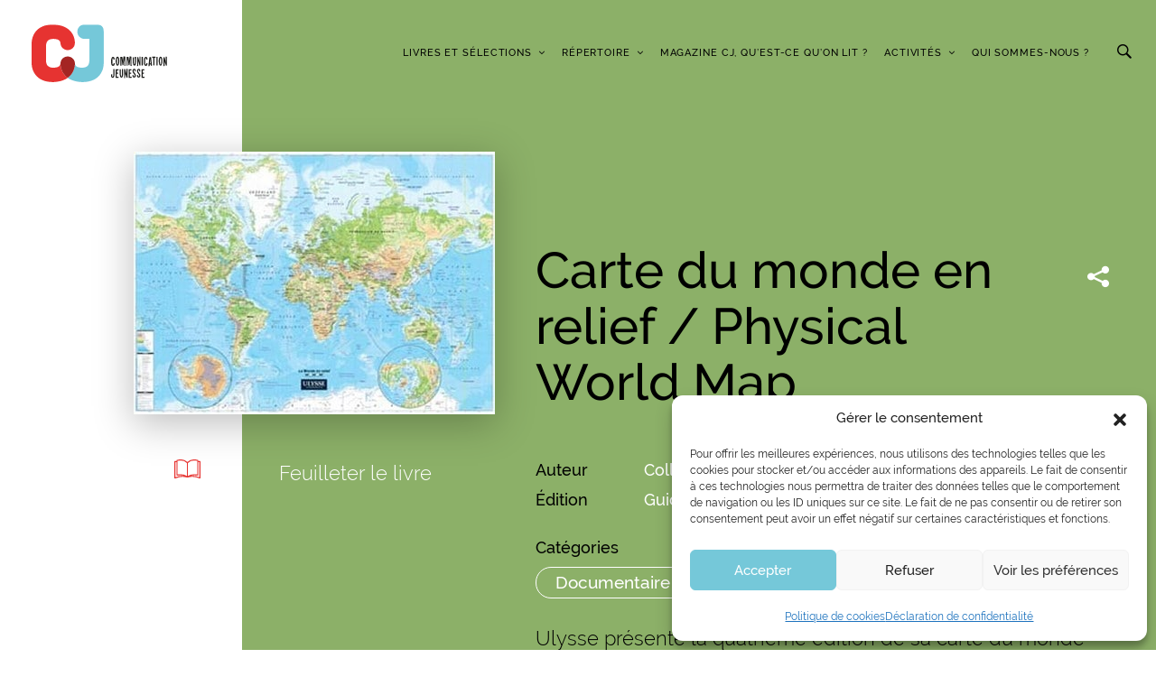

--- FILE ---
content_type: text/html; charset=UTF-8
request_url: https://www.communication-jeunesse.qc.ca/livres/carte-du-monde-en-relief-physical-world-map/
body_size: 17628
content:
<!DOCTYPE html>
<html lang="fr-CA">
	<head>
		<meta http-equiv="Content-Type" content="text/html; charset=UTF-8" />
		<meta name="viewport" content="width=device-width, initial-scale=1.0, user-scalable=0" />

		<link rel="profile" href="http://gmpg.org/xfn/11" />
		<link rel="pingback" href="https://www.communication-jeunesse.qc.ca/xmlrpc.php" />

		<title>Communication Jeunesse | Carte du monde en relief / Physical World Map</title>
	<style>img:is([sizes="auto" i], [sizes^="auto," i]) { contain-intrinsic-size: 3000px 1500px }</style>
	
<!-- Google Tag Manager for WordPress by gtm4wp.com -->
<script data-cfasync="false" data-pagespeed-no-defer>
	var gtm4wp_datalayer_name = "dataLayer";
	var dataLayer = dataLayer || [];
</script>
<!-- End Google Tag Manager for WordPress by gtm4wp.com -->
<!-- The SEO Framework by Sybre Waaijer -->
<link rel="canonical" href="https://www.communication-jeunesse.qc.ca/livres/carte-du-monde-en-relief-physical-world-map/" />
<meta property="og:type" content="article" />
<meta property="og:locale" content="fr_CA" />
<meta property="og:site_name" content="Communication Jeunesse" />
<meta property="og:title" content="Communication Jeunesse | Carte du monde en relief / Physical World Map" />
<meta property="og:url" content="https://www.communication-jeunesse.qc.ca/livres/carte-du-monde-en-relief-physical-world-map/" />
<meta property="og:image" content="https://www.communication-jeunesse.qc.ca/wp-content/uploads/2023/04/carte_du_monde_en_relief.jpeg" />
<meta property="og:image:width" content="400" />
<meta property="og:image:height" content="291" />
<meta property="article:published_time" content="2023-04-10T15:10:02+00:00" />
<meta property="article:modified_time" content="2023-04-15T15:10:08+00:00" />
<meta name="twitter:card" content="summary_large_image" />
<meta name="twitter:title" content="Communication Jeunesse | Carte du monde en relief / Physical World Map" />
<meta name="twitter:image" content="https://www.communication-jeunesse.qc.ca/wp-content/uploads/2023/04/carte_du_monde_en_relief.jpeg" />
<script type="application/ld+json">{"@context":"https://schema.org","@graph":[{"@type":"WebSite","@id":"https://www.communication-jeunesse.qc.ca/#/schema/WebSite","url":"https://www.communication-jeunesse.qc.ca/","name":"Communication Jeunesse","description":"La référence en littérature jeunesse d'ici","inLanguage":"fr-CA","potentialAction":{"@type":"SearchAction","target":{"@type":"EntryPoint","urlTemplate":"https://www.communication-jeunesse.qc.ca/search/{search_term_string}/"},"query-input":"required name=search_term_string"},"publisher":{"@type":"Organization","@id":"https://www.communication-jeunesse.qc.ca/#/schema/Organization","name":"Communication Jeunesse","url":"https://www.communication-jeunesse.qc.ca/","logo":{"@type":"ImageObject","url":"https://www.communication-jeunesse.qc.ca/wp-content/uploads/2018/11/cropped-favicon.jpg","contentUrl":"https://www.communication-jeunesse.qc.ca/wp-content/uploads/2018/11/cropped-favicon.jpg","width":512,"height":512}}},{"@type":"WebPage","@id":"https://www.communication-jeunesse.qc.ca/livres/carte-du-monde-en-relief-physical-world-map/","url":"https://www.communication-jeunesse.qc.ca/livres/carte-du-monde-en-relief-physical-world-map/","name":"Communication Jeunesse | Carte du monde en relief / Physical World Map","inLanguage":"fr-CA","isPartOf":{"@id":"https://www.communication-jeunesse.qc.ca/#/schema/WebSite"},"breadcrumb":{"@type":"BreadcrumbList","@id":"https://www.communication-jeunesse.qc.ca/#/schema/BreadcrumbList","itemListElement":[{"@type":"ListItem","position":1,"item":"https://www.communication-jeunesse.qc.ca/","name":"Communication Jeunesse"},{"@type":"ListItem","position":2,"item":"https://www.communication-jeunesse.qc.ca/livres/","name":"Archives : Books"},{"@type":"ListItem","position":3,"item":"https://www.communication-jeunesse.qc.ca/categorie-de-livre/9_11/","name":"Book Category : 9 à 11 ans"},{"@type":"ListItem","position":4,"name":"Carte du monde en relief / Physical World Map"}]},"potentialAction":{"@type":"ReadAction","target":"https://www.communication-jeunesse.qc.ca/livres/carte-du-monde-en-relief-physical-world-map/"},"datePublished":"2023-04-10T15:10:02+00:00","dateModified":"2023-04-15T15:10:08+00:00"}]}</script>
<!-- / The SEO Framework by Sybre Waaijer | 2.37ms meta | 0.08ms boot -->

<link rel="alternate" type="application/rss+xml" title="Communication Jeunesse &raquo; Flux" href="https://www.communication-jeunesse.qc.ca/feed/" />
<link rel="alternate" type="application/rss+xml" title="Communication Jeunesse &raquo; Flux des commentaires" href="https://www.communication-jeunesse.qc.ca/comments/feed/" />
<script type="text/javascript">
/* <![CDATA[ */
window._wpemojiSettings = {"baseUrl":"https:\/\/s.w.org\/images\/core\/emoji\/16.0.1\/72x72\/","ext":".png","svgUrl":"https:\/\/s.w.org\/images\/core\/emoji\/16.0.1\/svg\/","svgExt":".svg","source":{"concatemoji":"https:\/\/www.communication-jeunesse.qc.ca\/wp-includes\/js\/wp-emoji-release.min.js?ver=6.8.3"}};
/*! This file is auto-generated */
!function(s,n){var o,i,e;function c(e){try{var t={supportTests:e,timestamp:(new Date).valueOf()};sessionStorage.setItem(o,JSON.stringify(t))}catch(e){}}function p(e,t,n){e.clearRect(0,0,e.canvas.width,e.canvas.height),e.fillText(t,0,0);var t=new Uint32Array(e.getImageData(0,0,e.canvas.width,e.canvas.height).data),a=(e.clearRect(0,0,e.canvas.width,e.canvas.height),e.fillText(n,0,0),new Uint32Array(e.getImageData(0,0,e.canvas.width,e.canvas.height).data));return t.every(function(e,t){return e===a[t]})}function u(e,t){e.clearRect(0,0,e.canvas.width,e.canvas.height),e.fillText(t,0,0);for(var n=e.getImageData(16,16,1,1),a=0;a<n.data.length;a++)if(0!==n.data[a])return!1;return!0}function f(e,t,n,a){switch(t){case"flag":return n(e,"\ud83c\udff3\ufe0f\u200d\u26a7\ufe0f","\ud83c\udff3\ufe0f\u200b\u26a7\ufe0f")?!1:!n(e,"\ud83c\udde8\ud83c\uddf6","\ud83c\udde8\u200b\ud83c\uddf6")&&!n(e,"\ud83c\udff4\udb40\udc67\udb40\udc62\udb40\udc65\udb40\udc6e\udb40\udc67\udb40\udc7f","\ud83c\udff4\u200b\udb40\udc67\u200b\udb40\udc62\u200b\udb40\udc65\u200b\udb40\udc6e\u200b\udb40\udc67\u200b\udb40\udc7f");case"emoji":return!a(e,"\ud83e\udedf")}return!1}function g(e,t,n,a){var r="undefined"!=typeof WorkerGlobalScope&&self instanceof WorkerGlobalScope?new OffscreenCanvas(300,150):s.createElement("canvas"),o=r.getContext("2d",{willReadFrequently:!0}),i=(o.textBaseline="top",o.font="600 32px Arial",{});return e.forEach(function(e){i[e]=t(o,e,n,a)}),i}function t(e){var t=s.createElement("script");t.src=e,t.defer=!0,s.head.appendChild(t)}"undefined"!=typeof Promise&&(o="wpEmojiSettingsSupports",i=["flag","emoji"],n.supports={everything:!0,everythingExceptFlag:!0},e=new Promise(function(e){s.addEventListener("DOMContentLoaded",e,{once:!0})}),new Promise(function(t){var n=function(){try{var e=JSON.parse(sessionStorage.getItem(o));if("object"==typeof e&&"number"==typeof e.timestamp&&(new Date).valueOf()<e.timestamp+604800&&"object"==typeof e.supportTests)return e.supportTests}catch(e){}return null}();if(!n){if("undefined"!=typeof Worker&&"undefined"!=typeof OffscreenCanvas&&"undefined"!=typeof URL&&URL.createObjectURL&&"undefined"!=typeof Blob)try{var e="postMessage("+g.toString()+"("+[JSON.stringify(i),f.toString(),p.toString(),u.toString()].join(",")+"));",a=new Blob([e],{type:"text/javascript"}),r=new Worker(URL.createObjectURL(a),{name:"wpTestEmojiSupports"});return void(r.onmessage=function(e){c(n=e.data),r.terminate(),t(n)})}catch(e){}c(n=g(i,f,p,u))}t(n)}).then(function(e){for(var t in e)n.supports[t]=e[t],n.supports.everything=n.supports.everything&&n.supports[t],"flag"!==t&&(n.supports.everythingExceptFlag=n.supports.everythingExceptFlag&&n.supports[t]);n.supports.everythingExceptFlag=n.supports.everythingExceptFlag&&!n.supports.flag,n.DOMReady=!1,n.readyCallback=function(){n.DOMReady=!0}}).then(function(){return e}).then(function(){var e;n.supports.everything||(n.readyCallback(),(e=n.source||{}).concatemoji?t(e.concatemoji):e.wpemoji&&e.twemoji&&(t(e.twemoji),t(e.wpemoji)))}))}((window,document),window._wpemojiSettings);
/* ]]> */
</script>
<style id='wp-emoji-styles-inline-css' type='text/css'>

	img.wp-smiley, img.emoji {
		display: inline !important;
		border: none !important;
		box-shadow: none !important;
		height: 1em !important;
		width: 1em !important;
		margin: 0 0.07em !important;
		vertical-align: -0.1em !important;
		background: none !important;
		padding: 0 !important;
	}
</style>
<link rel='stylesheet' id='wp-block-library-css' href='https://www.communication-jeunesse.qc.ca/wp-includes/css/dist/block-library/style.min.css?ver=6.8.3' type='text/css' media='all' />
<style id='classic-theme-styles-inline-css' type='text/css'>
/*! This file is auto-generated */
.wp-block-button__link{color:#fff;background-color:#32373c;border-radius:9999px;box-shadow:none;text-decoration:none;padding:calc(.667em + 2px) calc(1.333em + 2px);font-size:1.125em}.wp-block-file__button{background:#32373c;color:#fff;text-decoration:none}
</style>
<style id='global-styles-inline-css' type='text/css'>
:root{--wp--preset--aspect-ratio--square: 1;--wp--preset--aspect-ratio--4-3: 4/3;--wp--preset--aspect-ratio--3-4: 3/4;--wp--preset--aspect-ratio--3-2: 3/2;--wp--preset--aspect-ratio--2-3: 2/3;--wp--preset--aspect-ratio--16-9: 16/9;--wp--preset--aspect-ratio--9-16: 9/16;--wp--preset--color--black: #000000;--wp--preset--color--cyan-bluish-gray: #abb8c3;--wp--preset--color--white: #ffffff;--wp--preset--color--pale-pink: #f78da7;--wp--preset--color--vivid-red: #cf2e2e;--wp--preset--color--luminous-vivid-orange: #ff6900;--wp--preset--color--luminous-vivid-amber: #fcb900;--wp--preset--color--light-green-cyan: #7bdcb5;--wp--preset--color--vivid-green-cyan: #00d084;--wp--preset--color--pale-cyan-blue: #8ed1fc;--wp--preset--color--vivid-cyan-blue: #0693e3;--wp--preset--color--vivid-purple: #9b51e0;--wp--preset--color--material-red: #f44336;--wp--preset--color--material-pink: #e91e63;--wp--preset--color--material-purple: #9c27b0;--wp--preset--color--material-deep-purple: #673ab7;--wp--preset--color--material-indigo: #3f51b5;--wp--preset--color--material-blue: #2196f3;--wp--preset--color--material-light-blue: #03a9f4;--wp--preset--color--material-cyan: #00bcd4;--wp--preset--color--material-teal: #009688;--wp--preset--color--material-green: #4caf50;--wp--preset--color--material-light-green: #8bc34a;--wp--preset--color--material-lime: #cddc39;--wp--preset--color--material-yellow: #ffeb3b;--wp--preset--color--material-amber: #ffc107;--wp--preset--color--material-orange: #ff9800;--wp--preset--color--material-deep-orange: #ff5722;--wp--preset--color--material-brown: #795548;--wp--preset--color--material-grey: #9e9e9e;--wp--preset--color--material-blue-grey: #607d8b;--wp--preset--gradient--vivid-cyan-blue-to-vivid-purple: linear-gradient(135deg,rgba(6,147,227,1) 0%,rgb(155,81,224) 100%);--wp--preset--gradient--light-green-cyan-to-vivid-green-cyan: linear-gradient(135deg,rgb(122,220,180) 0%,rgb(0,208,130) 100%);--wp--preset--gradient--luminous-vivid-amber-to-luminous-vivid-orange: linear-gradient(135deg,rgba(252,185,0,1) 0%,rgba(255,105,0,1) 100%);--wp--preset--gradient--luminous-vivid-orange-to-vivid-red: linear-gradient(135deg,rgba(255,105,0,1) 0%,rgb(207,46,46) 100%);--wp--preset--gradient--very-light-gray-to-cyan-bluish-gray: linear-gradient(135deg,rgb(238,238,238) 0%,rgb(169,184,195) 100%);--wp--preset--gradient--cool-to-warm-spectrum: linear-gradient(135deg,rgb(74,234,220) 0%,rgb(151,120,209) 20%,rgb(207,42,186) 40%,rgb(238,44,130) 60%,rgb(251,105,98) 80%,rgb(254,248,76) 100%);--wp--preset--gradient--blush-light-purple: linear-gradient(135deg,rgb(255,206,236) 0%,rgb(152,150,240) 100%);--wp--preset--gradient--blush-bordeaux: linear-gradient(135deg,rgb(254,205,165) 0%,rgb(254,45,45) 50%,rgb(107,0,62) 100%);--wp--preset--gradient--luminous-dusk: linear-gradient(135deg,rgb(255,203,112) 0%,rgb(199,81,192) 50%,rgb(65,88,208) 100%);--wp--preset--gradient--pale-ocean: linear-gradient(135deg,rgb(255,245,203) 0%,rgb(182,227,212) 50%,rgb(51,167,181) 100%);--wp--preset--gradient--electric-grass: linear-gradient(135deg,rgb(202,248,128) 0%,rgb(113,206,126) 100%);--wp--preset--gradient--midnight: linear-gradient(135deg,rgb(2,3,129) 0%,rgb(40,116,252) 100%);--wp--preset--font-size--small: 16px;--wp--preset--font-size--medium: 20px;--wp--preset--font-size--large: 28px;--wp--preset--font-size--x-large: 42px;--wp--preset--font-size--extra-small: 12px;--wp--preset--font-size--regular: 20px;--wp--preset--font-size--extra-large: 36px;--wp--preset--spacing--20: 0.44rem;--wp--preset--spacing--30: 0.67rem;--wp--preset--spacing--40: 1rem;--wp--preset--spacing--50: 1.5rem;--wp--preset--spacing--60: 2.25rem;--wp--preset--spacing--70: 3.38rem;--wp--preset--spacing--80: 5.06rem;--wp--preset--shadow--natural: 6px 6px 9px rgba(0, 0, 0, 0.2);--wp--preset--shadow--deep: 12px 12px 50px rgba(0, 0, 0, 0.4);--wp--preset--shadow--sharp: 6px 6px 0px rgba(0, 0, 0, 0.2);--wp--preset--shadow--outlined: 6px 6px 0px -3px rgba(255, 255, 255, 1), 6px 6px rgba(0, 0, 0, 1);--wp--preset--shadow--crisp: 6px 6px 0px rgba(0, 0, 0, 1);}:where(.is-layout-flex){gap: 0.5em;}:where(.is-layout-grid){gap: 0.5em;}body .is-layout-flex{display: flex;}.is-layout-flex{flex-wrap: wrap;align-items: center;}.is-layout-flex > :is(*, div){margin: 0;}body .is-layout-grid{display: grid;}.is-layout-grid > :is(*, div){margin: 0;}:where(.wp-block-columns.is-layout-flex){gap: 2em;}:where(.wp-block-columns.is-layout-grid){gap: 2em;}:where(.wp-block-post-template.is-layout-flex){gap: 1.25em;}:where(.wp-block-post-template.is-layout-grid){gap: 1.25em;}.has-black-color{color: var(--wp--preset--color--black) !important;}.has-cyan-bluish-gray-color{color: var(--wp--preset--color--cyan-bluish-gray) !important;}.has-white-color{color: var(--wp--preset--color--white) !important;}.has-pale-pink-color{color: var(--wp--preset--color--pale-pink) !important;}.has-vivid-red-color{color: var(--wp--preset--color--vivid-red) !important;}.has-luminous-vivid-orange-color{color: var(--wp--preset--color--luminous-vivid-orange) !important;}.has-luminous-vivid-amber-color{color: var(--wp--preset--color--luminous-vivid-amber) !important;}.has-light-green-cyan-color{color: var(--wp--preset--color--light-green-cyan) !important;}.has-vivid-green-cyan-color{color: var(--wp--preset--color--vivid-green-cyan) !important;}.has-pale-cyan-blue-color{color: var(--wp--preset--color--pale-cyan-blue) !important;}.has-vivid-cyan-blue-color{color: var(--wp--preset--color--vivid-cyan-blue) !important;}.has-vivid-purple-color{color: var(--wp--preset--color--vivid-purple) !important;}.has-black-background-color{background-color: var(--wp--preset--color--black) !important;}.has-cyan-bluish-gray-background-color{background-color: var(--wp--preset--color--cyan-bluish-gray) !important;}.has-white-background-color{background-color: var(--wp--preset--color--white) !important;}.has-pale-pink-background-color{background-color: var(--wp--preset--color--pale-pink) !important;}.has-vivid-red-background-color{background-color: var(--wp--preset--color--vivid-red) !important;}.has-luminous-vivid-orange-background-color{background-color: var(--wp--preset--color--luminous-vivid-orange) !important;}.has-luminous-vivid-amber-background-color{background-color: var(--wp--preset--color--luminous-vivid-amber) !important;}.has-light-green-cyan-background-color{background-color: var(--wp--preset--color--light-green-cyan) !important;}.has-vivid-green-cyan-background-color{background-color: var(--wp--preset--color--vivid-green-cyan) !important;}.has-pale-cyan-blue-background-color{background-color: var(--wp--preset--color--pale-cyan-blue) !important;}.has-vivid-cyan-blue-background-color{background-color: var(--wp--preset--color--vivid-cyan-blue) !important;}.has-vivid-purple-background-color{background-color: var(--wp--preset--color--vivid-purple) !important;}.has-black-border-color{border-color: var(--wp--preset--color--black) !important;}.has-cyan-bluish-gray-border-color{border-color: var(--wp--preset--color--cyan-bluish-gray) !important;}.has-white-border-color{border-color: var(--wp--preset--color--white) !important;}.has-pale-pink-border-color{border-color: var(--wp--preset--color--pale-pink) !important;}.has-vivid-red-border-color{border-color: var(--wp--preset--color--vivid-red) !important;}.has-luminous-vivid-orange-border-color{border-color: var(--wp--preset--color--luminous-vivid-orange) !important;}.has-luminous-vivid-amber-border-color{border-color: var(--wp--preset--color--luminous-vivid-amber) !important;}.has-light-green-cyan-border-color{border-color: var(--wp--preset--color--light-green-cyan) !important;}.has-vivid-green-cyan-border-color{border-color: var(--wp--preset--color--vivid-green-cyan) !important;}.has-pale-cyan-blue-border-color{border-color: var(--wp--preset--color--pale-cyan-blue) !important;}.has-vivid-cyan-blue-border-color{border-color: var(--wp--preset--color--vivid-cyan-blue) !important;}.has-vivid-purple-border-color{border-color: var(--wp--preset--color--vivid-purple) !important;}.has-vivid-cyan-blue-to-vivid-purple-gradient-background{background: var(--wp--preset--gradient--vivid-cyan-blue-to-vivid-purple) !important;}.has-light-green-cyan-to-vivid-green-cyan-gradient-background{background: var(--wp--preset--gradient--light-green-cyan-to-vivid-green-cyan) !important;}.has-luminous-vivid-amber-to-luminous-vivid-orange-gradient-background{background: var(--wp--preset--gradient--luminous-vivid-amber-to-luminous-vivid-orange) !important;}.has-luminous-vivid-orange-to-vivid-red-gradient-background{background: var(--wp--preset--gradient--luminous-vivid-orange-to-vivid-red) !important;}.has-very-light-gray-to-cyan-bluish-gray-gradient-background{background: var(--wp--preset--gradient--very-light-gray-to-cyan-bluish-gray) !important;}.has-cool-to-warm-spectrum-gradient-background{background: var(--wp--preset--gradient--cool-to-warm-spectrum) !important;}.has-blush-light-purple-gradient-background{background: var(--wp--preset--gradient--blush-light-purple) !important;}.has-blush-bordeaux-gradient-background{background: var(--wp--preset--gradient--blush-bordeaux) !important;}.has-luminous-dusk-gradient-background{background: var(--wp--preset--gradient--luminous-dusk) !important;}.has-pale-ocean-gradient-background{background: var(--wp--preset--gradient--pale-ocean) !important;}.has-electric-grass-gradient-background{background: var(--wp--preset--gradient--electric-grass) !important;}.has-midnight-gradient-background{background: var(--wp--preset--gradient--midnight) !important;}.has-small-font-size{font-size: var(--wp--preset--font-size--small) !important;}.has-medium-font-size{font-size: var(--wp--preset--font-size--medium) !important;}.has-large-font-size{font-size: var(--wp--preset--font-size--large) !important;}.has-x-large-font-size{font-size: var(--wp--preset--font-size--x-large) !important;}
:where(.wp-block-post-template.is-layout-flex){gap: 1.25em;}:where(.wp-block-post-template.is-layout-grid){gap: 1.25em;}
:where(.wp-block-columns.is-layout-flex){gap: 2em;}:where(.wp-block-columns.is-layout-grid){gap: 2em;}
:root :where(.wp-block-pullquote){font-size: 1.5em;line-height: 1.6;}
</style>
<link rel='stylesheet' id='woocommerce-layout-css' href='https://www.communication-jeunesse.qc.ca/wp-content/plugins/woocommerce/assets/css/woocommerce-layout.css?ver=10.4.3' type='text/css' media='all' />
<link rel='stylesheet' id='woocommerce-smallscreen-css' href='https://www.communication-jeunesse.qc.ca/wp-content/plugins/woocommerce/assets/css/woocommerce-smallscreen.css?ver=10.4.3' type='text/css' media='only screen and (max-width: 768px)' />
<link rel='stylesheet' id='woocommerce-general-css' href='https://www.communication-jeunesse.qc.ca/wp-content/plugins/woocommerce/assets/css/woocommerce.css?ver=10.4.3' type='text/css' media='all' />
<style id='woocommerce-inline-inline-css' type='text/css'>
.woocommerce form .form-row .required { visibility: visible; }
</style>
<link rel='stylesheet' id='cmplz-general-css' href='https://www.communication-jeunesse.qc.ca/wp-content/plugins/complianz-gdpr-premium/assets/css/cookieblocker.min.css?ver=1763740819' type='text/css' media='all' />
<link rel='stylesheet' id='theme-css-bundle-css' href='https://www.communication-jeunesse.qc.ca/wp-content/themes/communcation-jeunesse/dist/styles/bundle.css?ver=1639161294' type='text/css' media='all' />
<style id='theme-css-bundle-inline-css' type='text/css'>
			.article--B781CA .article__image::after{
				background-color: #B781CA;
			}

			.article--B781CA .article__image::before{
				background-image: linear-gradient(-180deg, rgba(230, 51, 49, 0) 0%, #B781CA 100%);
			}

			.single-app_activity .slider-entry-primary .slide-colored--B781CA .slide__image::before{
				background-color: #B781CA;
				opacity: 0.5;
			}
				.article--FC3B49 .article__image::after{
				background-color: #FC3B49;
			}

			.article--FC3B49 .article__image::before{
				background-image: linear-gradient(-180deg, rgba(230, 51, 49, 0) 0%, #FC3B49 100%);
			}

			.single-app_activity .slider-entry-primary .slide-colored--FC3B49 .slide__image::before{
				background-color: #FC3B49;
				opacity: 0.5;
			}
				.article--81C8F8 .article__image::after{
				background-color: #81C8F8;
			}

			.article--81C8F8 .article__image::before{
				background-image: linear-gradient(-180deg, rgba(230, 51, 49, 0) 0%, #81C8F8 100%);
			}

			.single-app_activity .slider-entry-primary .slide-colored--81C8F8 .slide__image::before{
				background-color: #81C8F8;
				opacity: 0.5;
			}
	
</style>
<link rel='stylesheet' id='theme-styles-css' href='https://www.communication-jeunesse.qc.ca/wp-content/themes/communcation-jeunesse/theme/style.css?ver=1744221328' type='text/css' media='all' />
<script type="text/template" id="tmpl-variation-template">
	<div class="woocommerce-variation-description">{{{ data.variation.variation_description }}}</div>
	<div class="woocommerce-variation-price">{{{ data.variation.price_html }}}</div>
	<div class="woocommerce-variation-availability">{{{ data.variation.availability_html }}}</div>
</script>
<script type="text/template" id="tmpl-unavailable-variation-template">
	<p role="alert">Désolé, ce produit n’est pas disponible. Veuillez choisir une combinaison différente.</p>
</script>
<script type="text/javascript" src="https://www.communication-jeunesse.qc.ca/wp-content/plugins/google-analytics-for-wordpress/assets/js/frontend-gtag.min.js?ver=9.11.1" id="monsterinsights-frontend-script-js" async="async" data-wp-strategy="async"></script>
<script data-cfasync="false" data-wpfc-render="false" type="text/javascript" id='monsterinsights-frontend-script-js-extra'>/* <![CDATA[ */
var monsterinsights_frontend = {"js_events_tracking":"true","download_extensions":"doc,pdf,ppt,zip,xls,docx,pptx,xlsx,epub","inbound_paths":"[{\"path\":\"\\\/go\\\/\",\"label\":\"affiliate\"},{\"path\":\"\\\/recommend\\\/\",\"label\":\"affiliate\"}]","home_url":"https:\/\/www.communication-jeunesse.qc.ca","hash_tracking":"false","v4_id":"G-4VNBR7SG09"};/* ]]> */
</script>
<script type="text/javascript" src="https://www.communication-jeunesse.qc.ca/wp-includes/js/jquery/jquery.min.js?ver=3.7.1" id="jquery-core-js"></script>
<script type="text/javascript" src="https://www.communication-jeunesse.qc.ca/wp-includes/js/jquery/jquery-migrate.min.js?ver=3.4.1" id="jquery-migrate-js"></script>
<script type="text/javascript" src="https://www.communication-jeunesse.qc.ca/wp-content/plugins/woocommerce/assets/js/jquery-blockui/jquery.blockUI.min.js?ver=2.7.0-wc.10.4.3" id="wc-jquery-blockui-js" defer="defer" data-wp-strategy="defer"></script>
<script type="text/javascript" src="https://www.communication-jeunesse.qc.ca/wp-content/plugins/woocommerce/assets/js/js-cookie/js.cookie.min.js?ver=2.1.4-wc.10.4.3" id="wc-js-cookie-js" defer="defer" data-wp-strategy="defer"></script>
<script type="text/javascript" id="woocommerce-js-extra">
/* <![CDATA[ */
var woocommerce_params = {"ajax_url":"\/wp-admin\/admin-ajax.php","wc_ajax_url":"\/?wc-ajax=%%endpoint%%","i18n_password_show":"Afficher le mot de passe","i18n_password_hide":"Cacher le mot de passe"};
/* ]]> */
</script>
<script type="text/javascript" src="https://www.communication-jeunesse.qc.ca/wp-content/plugins/woocommerce/assets/js/frontend/woocommerce.min.js?ver=10.4.3" id="woocommerce-js" defer="defer" data-wp-strategy="defer"></script>
<script type="text/javascript" src="https://www.communication-jeunesse.qc.ca/wp-includes/js/underscore.min.js?ver=1.13.7" id="underscore-js"></script>
<script type="text/javascript" id="wp-util-js-extra">
/* <![CDATA[ */
var _wpUtilSettings = {"ajax":{"url":"\/wp-admin\/admin-ajax.php"}};
/* ]]> */
</script>
<script type="text/javascript" src="https://www.communication-jeunesse.qc.ca/wp-includes/js/wp-util.min.js?ver=6.8.3" id="wp-util-js"></script>
<script type="text/javascript" id="wc-add-to-cart-variation-js-extra">
/* <![CDATA[ */
var wc_add_to_cart_variation_params = {"wc_ajax_url":"\/?wc-ajax=%%endpoint%%","i18n_no_matching_variations_text":"D\u00e9sol\u00e9, aucun produit ne r\u00e9pond \u00e0 vos crit\u00e8res. Veuillez choisir une combinaison diff\u00e9rente.","i18n_make_a_selection_text":"Veuillez s\u00e9lectionner certaines options du produit avant d\u2019ajouter ce produit \u00e0 votre panier.","i18n_unavailable_text":"D\u00e9sol\u00e9, ce produit n\u2019est pas disponible. Veuillez choisir une combinaison diff\u00e9rente.","i18n_reset_alert_text":"Votre s\u00e9lection a \u00e9t\u00e9 r\u00e9initialis\u00e9e. Veuillez s\u00e9lectionner des options du produit avant de l\u2019ajouter \u00e0 votre panier."};
/* ]]> */
</script>
<script type="text/javascript" src="https://www.communication-jeunesse.qc.ca/wp-content/plugins/woocommerce/assets/js/frontend/add-to-cart-variation.min.js?ver=10.4.3" id="wc-add-to-cart-variation-js" defer="defer" data-wp-strategy="defer"></script>
<link rel="https://api.w.org/" href="https://www.communication-jeunesse.qc.ca/wp-json/" /><link rel="alternate" title="JSON" type="application/json" href="https://www.communication-jeunesse.qc.ca/wp-json/wp/v2/app_book/80788" /><link rel="EditURI" type="application/rsd+xml" title="RSD" href="https://www.communication-jeunesse.qc.ca/xmlrpc.php?rsd" />
<link rel="alternate" title="oEmbed (JSON)" type="application/json+oembed" href="https://www.communication-jeunesse.qc.ca/wp-json/oembed/1.0/embed?url=https%3A%2F%2Fwww.communication-jeunesse.qc.ca%2Flivres%2Fcarte-du-monde-en-relief-physical-world-map%2F" />
<link rel="alternate" title="oEmbed (XML)" type="text/xml+oembed" href="https://www.communication-jeunesse.qc.ca/wp-json/oembed/1.0/embed?url=https%3A%2F%2Fwww.communication-jeunesse.qc.ca%2Flivres%2Fcarte-du-monde-en-relief-physical-world-map%2F&#038;format=xml" />
<script type="application/javascript">
    console.log(
        '%c \u2665 %c Proudly made by %cOKAM \u2206 ',
        'background: #000; color: #ED462F;font-weight:bold;',
        'background: #000; color:#fff;font-weight:normal;',
        'background: #000; color:#fff;font-weight:bold;'
    );
</script>
<!-- Stream WordPress user activity plugin v4.1.1 -->
			<style>.cmplz-hidden {
					display: none !important;
				}</style>
<!-- Google Tag Manager for WordPress by gtm4wp.com -->
<!-- GTM Container placement set to manual -->
<script data-cfasync="false" data-pagespeed-no-defer>
	var dataLayer_content = {"pagePostType":"app_book","pagePostType2":"single-app_book","pagePostAuthor":"Direction"};
	dataLayer.push( dataLayer_content );
</script>
<script type="text/plain" data-service="google-analytics" data-category="statistics" data-cfasync="false" data-pagespeed-no-defer>
(function(w,d,s,l,i){w[l]=w[l]||[];w[l].push({'gtm.start':
new Date().getTime(),event:'gtm.js'});var f=d.getElementsByTagName(s)[0],
j=d.createElement(s),dl=l!='dataLayer'?'&l='+l:'';j.async=true;j.src=
'//www.googletagmanager.com/gtm.js?id='+i+dl;f.parentNode.insertBefore(j,f);
})(window,document,'script','dataLayer','GTM-PH9SHNV');
</script>
<!-- End Google Tag Manager for WordPress by gtm4wp.com -->	<noscript><style>.woocommerce-product-gallery{ opacity: 1 !important; }</style></noscript>
	<style type="text/css">.recentcomments a{display:inline !important;padding:0 !important;margin:0 !important;}</style><link rel="icon" href="https://www.communication-jeunesse.qc.ca/wp-content/uploads/2018/11/cropped-favicon-100x100.jpg" sizes="32x32" />
<link rel="icon" href="https://www.communication-jeunesse.qc.ca/wp-content/uploads/2018/11/cropped-favicon-300x300.jpg" sizes="192x192" />
<link rel="apple-touch-icon" href="https://www.communication-jeunesse.qc.ca/wp-content/uploads/2018/11/cropped-favicon-300x300.jpg" />
<meta name="msapplication-TileImage" content="https://www.communication-jeunesse.qc.ca/wp-content/uploads/2018/11/cropped-favicon-300x300.jpg" />
	</head>
	<body data-cmplz=1 class="wp-singular app_book-template-default single single-app_book postid-80788 wp-theme-communcation-jeunessetheme theme-communcation-jeunesse/theme woocommerce-no-js">
    	
<!-- GTM Container placement set to manual -->
<!-- Google Tag Manager (noscript) -->
				<noscript><div class="cmplz-placeholder-parent"><iframe data-placeholder-image="https://www.communication-jeunesse.qc.ca/wp-content/plugins/complianz-gdpr-premium/assets/images/placeholders/default-minimal.jpg" data-category="statistics" data-service="google-analytics" class="cmplz-placeholder-element cmplz-iframe cmplz-iframe-styles cmplz-no-video " data-cmplz-target="src" data-src-cmplz="https://www.googletagmanager.com/ns.html?id=GTM-PH9SHNV"  src="about:blank"  height="0" width="0" style="display:none;visibility:hidden" aria-hidden="true"></iframe></div></noscript>
<!-- End Google Tag Manager (noscript) -->
		<div class="wrapper">
			<section class="section-search">
	<a href="#" class="btn-remove-search"></a>

	<div class="section__inner">
		<div class="section__search-form">
			<form action="https://www.communication-jeunesse.qc.ca/" class="search-form" method="get" role="search">
				<label>
					<span class="screen-reader-text">Recherche:</span>

					<input
						type="search"
						title="Recherche:"
						name="s"
						id="global-search"
						placeholder="Recherche …"
						class="search__field"
					>
				</label>

				<button type="submit" class="search__btn screen-reader-text">
					<span class="icon-cj-loupe" aria-hidden="true"></span>
				</button>
			</form>
		</div><!-- /.section__search-form -->

		<div class="section__search-advanced">
			<a href="#" class="btn-search-advanced">
				<span class="btn-icon"></span>

				<span class="btn-text">recherche avancée</span>
			</a>
		</div><!-- /.section__search-advanced -->
	</div><!-- /.section__inner -->
</section><!-- /.section-search -->

			<section class="section-advanced-search">
	<a href="#" class="btn-remove-search"></a>

	<div class="section__inner">
		<div class="section__head">
			<h4>
				<a href="#" class="btn-remove-advanced-search"> Retour </a>
			</h4>

			<a href="#" class="btn-reset">
				réinitialiser

			</a>
		</div><!-- /.section__head -->

		<div class="form-advanced-search">
			<form action="?" method="post">
				<div class="form__body">
					<div class="form__col">
						<h4>Informations générales</h4>

						<div class="form__row">
							<div class="form__controls">
								<input
									type="text"
									class="field"
									name="field-livre"
									id="field-livre"
									value=""
									placeholder="Titre du livre"
								/>
							</div><!-- /.form__controls -->
						</div><!-- /.form__row -->

						<div class="form__row">
							<div class="form__controls">
								<input
									type="text"
									class="field"
									name="field-auteur"
									id="field-auteur"
									value=""
									placeholder="Nom du créateur ( auteur, illustrateur,…"
								/>
							</div><!-- /.form__controls -->
						</div><!-- /.form__row -->

						<div class="form__row">
							<div class="form__controls">
								<input
									type="text"
									class="field"
									name="field-sujet"
									id="field-sujet"
									value=""
									placeholder="Sujet, thèmes, description"
								/>
							</div><!-- /.form__controls -->
						</div><!-- /.form__row -->

						<h4>Année</h4>

						<div class="form__row form__row-alt">
							<div class="form__controls">
								<input
									type="text"
									class="field"
									name="field-annee1"
									id="field-annee1"
									value=""
									placeholder="0000"
								/>
							</div><!-- /.form__controls -->

							<span>à</span>

							<div class="form__controls">
								<input
									type="text"
									class="field"
									name="field-annee2"
									id="field-annee2"
									value=""
									placeholder="0000"
								/>
							</div><!-- /.form__controls -->
						</div><!-- /.form__row -->
					</div><!-- /.form__col -->

					<div class="form__col">
						<h4>Maison d’édition</h4>

						<div class="form__row">
							<div class="form__controls">
								<div class="select">
									<select name="field-maisons" id="field-maisons">
										<option value="">TOUTES LES MAISONS D’ÉDITION</option>

										<option value="">Sub Item</option>

										<option value="">Sub Item</option>

										<option value="">Sub Item</option>
									</select>
								</div><!-- /.select -->
							</div><!-- /.form__controls -->
						</div><!-- /.form__row -->

						<h4>Groupe d’âge</h4>

						<ul class="list-checkboxes">
							<li>
								<div class="checkbox">
									<input type="checkbox" name="field-tout" id="field-tout">

									<label for="field-tout">Tout</label>
								</div><!-- /.checkbox -->
							</li>

							<li>
								<div class="checkbox">
									<input type="checkbox" name="field-0-4" id="field-0-4">

									<label for="field-0-4">0-4 ans</label>
								</div><!-- /.checkbox -->
							</li>

							<li>
								<div class="checkbox">
									<input type="checkbox" name="field-5-8" id="field-5-8">

									<label for="field-5-8">5-8 ans</label>
								</div><!-- /.checkbox -->
							</li>

							<li>
								<div class="checkbox">
									<input type="checkbox" name="field-9-11" id="field-9-11">

									<label for="field-9-11">9-11 ans</label>
								</div><!-- /.checkbox -->
							</li>

							<li>
								<div class="checkbox">
									<input type="checkbox" name="field-12-17" id="field-12-17">

									<label for="field-12-17">12-17 ans</label>
								</div><!-- /.checkbox -->
							</li>
						</ul><!-- /.list-checkboxes -->
					</div><!-- /.form__col -->

					<div class="form__col">
						<h4>Genre littéraire</h4>

						<ul class="list-checkboxes">
							<li>
								<div class="checkbox">
									<input type="checkbox" name="field-tout-1" id="field-tout-1">

									<label for="field-tout-1">Tout</label>
								</div><!-- /.checkbox -->
							</li>

							<li>
								<div class="checkbox">
									<input type="checkbox" name="field-album" id="field-album">

									<label for="field-album">Album</label>
								</div><!-- /.checkbox -->
							</li>

							<li>
								<div class="checkbox">
									<input type="checkbox" name="field-bande" id="field-bande">

									<label for="field-bande">Bande dessiné</label>
								</div><!-- /.checkbox -->
							</li>

							<li>
								<div class="checkbox">
									<input type="checkbox" name="field-biographie" id="field-biographie">

									<label for="field-biographie">Biographie</label>
								</div><!-- /.checkbox -->
							</li>

							<li>
								<div class="checkbox">
									<input type="checkbox" name="field-chansons" id="field-chansons">

									<label for="field-chansons">Chansons et poésie</label>
								</div><!-- /.checkbox -->
							</li>

							<li>
								<div class="checkbox">
									<input type="checkbox" name="field-comptine" id="field-comptine">

									<label for="field-comptine">Comptine</label>
								</div><!-- /.checkbox -->
							</li>

							<li>
								<div class="checkbox">
									<input type="checkbox" name="field-conte" id="field-conte">

									<label for="field-conte">Conte</label>
								</div><!-- /.checkbox -->
							</li>

							<li>
								<div class="checkbox">
									<input type="checkbox" name="field-conte-1" id="field-conte-1">

									<label for="field-conte-1">Conte et légende</label>
								</div><!-- /.checkbox -->
							</li>

							<li>
								<div class="checkbox">
									<input type="checkbox" name="field-documentaire" id="field-documentaire">

									<label for="field-documentaire">Documentaire</label>
								</div><!-- /.checkbox -->
							</li>

							<li>
								<div class="checkbox">
									<input type="checkbox" name="field-histoires" id="field-histoires">

									<label for="field-histoires">Histoires de tous les jours</label>
								</div><!-- /.checkbox -->
							</li>

							<li>
								<div class="checkbox">
									<input type="checkbox" name="field-inclassable" id="field-inclassable">

									<label for="field-inclassable">Inclassable</label>
								</div><!-- /.checkbox -->
							</li>

							<li>
								<div class="checkbox">
									<input type="checkbox" name="field-livre-du" id="field-livre-du">

									<label for="field-livre-du">Livre du gai savoir</label>
								</div><!-- /.checkbox -->
							</li>

							<li>
								<div class="checkbox">
									<input type="checkbox" name="field-nouvelles" id="field-nouvelles">

									<label for="field-nouvelles">Nouvelles et récit</label>
								</div><!-- /.checkbox -->
							</li>

							<li>
								<div class="checkbox">
									<input type="checkbox" name="field-mini-roman" id="field-mini-roman">

									<label for="field-mini-roman">Mini-roman</label>
								</div><!-- /.checkbox -->
							</li>

							<li>
								<div class="checkbox">
									<input type="checkbox" name="field-périodique" id="field-périodique">

									<label for="field-périodique">Périodique</label>
								</div><!-- /.checkbox -->
							</li>

							<li>
								<div class="checkbox">
									<input type="checkbox" name="field-poésie" id="field-poésie">

									<label for="field-poésie">Poésie</label>
								</div><!-- /.checkbox -->
							</li>

							<li>
								<div class="checkbox">
									<input type="checkbox" name="field-roman" id="field-roman">

									<label for="field-roman">Roman</label>
								</div><!-- /.checkbox -->
							</li>
						</ul><!-- /.list-checkboxes -->
					</div><!-- /.form__col -->
				</div><!-- /.form__body -->

				<div class="form__actions">
					<input type="submit" value="Rechercher" class="form__btn">
				</div><!-- /.form__actions -->
			</form>
		</div><!-- /.form-advanced-search -->
	</div><!-- /.section__inner -->
</section><!-- /.section-advanced-search -->

			<div class="wrapper__inner">
				<header class="header">
					<div class="header__inner">
	<a href="https://www.communication-jeunesse.qc.ca/" class="logo">Communication Jeunesse</a>

	<div class="header__content">
					<div class="slogan">
			</div><!-- /.slogan -->
		
		<nav class="nav"><ul id="menu-main-menu" class="menu"><li id="menu-item-29812" class="menu-item menu-item-type-post_type_archive menu-item-object-app_book menu-item-has-children menu-item-29812"><a href="https://www.communication-jeunesse.qc.ca/livres/">Livres et sélections</a>
<ul class="sub-menu">
	<li id="menu-item-68870" class="menu-item menu-item-type-custom menu-item-object-custom menu-item-68870"><a href="https://www.communication-jeunesse.qc.ca/livres/">Livres et sélections</a></li>
	<li id="menu-item-68872" class="menu-item menu-item-type-custom menu-item-object-custom menu-item-68872"><a href="https://www.communication-jeunesse.qc.ca/livres/">Livres jeunesse québécois et franco-canadiens</a></li>
	<li id="menu-item-12" class="menu-item menu-item-type-custom menu-item-object-custom menu-item-12"><a href="/theme/">Sélections thématiques</a></li>
	<li id="menu-item-78884" class="menu-item menu-item-type-post_type menu-item-object-page menu-item-78884"><a href="https://www.communication-jeunesse.qc.ca/selection-semestrielle/">Sélection Automne 2025</a></li>
</ul>
</li>
<li id="menu-item-29817" class="menu-item menu-item-type-post_type_archive menu-item-object-app_creator menu-item-has-children menu-item-29817"><a href="https://www.communication-jeunesse.qc.ca/createurs/">Répertoire</a>
<ul class="sub-menu">
	<li id="menu-item-33970" class="menu-item menu-item-type-custom menu-item-object-custom menu-item-33970"><a href="#">Répertoire des membres</a></li>
	<li id="menu-item-33119" class="menu-item menu-item-type-taxonomy menu-item-object-app_creator_role menu-item-33119"><a href="https://www.communication-jeunesse.qc.ca/type-de-createur/auteur/">Auteurs · Autrices</a></li>
	<li id="menu-item-33120" class="menu-item menu-item-type-taxonomy menu-item-object-app_creator_role menu-item-33120"><a href="https://www.communication-jeunesse.qc.ca/type-de-createur/illustrateur/">Illustrateurs · Illustratrices</a></li>
	<li id="menu-item-33121" class="menu-item menu-item-type-taxonomy menu-item-object-app_creator_role menu-item-33121"><a href="https://www.communication-jeunesse.qc.ca/type-de-createur/animateur/">Animateurs · Animatrices</a></li>
	<li id="menu-item-33122" class="menu-item menu-item-type-taxonomy menu-item-object-app_creator_role menu-item-33122"><a href="https://www.communication-jeunesse.qc.ca/type-de-createur/traducteur/">Traducteurs · Traductrices</a></li>
	<li id="menu-item-33957" class="menu-item menu-item-type-post_type_archive menu-item-object-app_editor menu-item-33957"><a href="https://www.communication-jeunesse.qc.ca/editeurs/">Editors</a></li>
	<li id="menu-item-33356" class="menu-item menu-item-type-post_type menu-item-object-page menu-item-33356"><a href="https://www.communication-jeunesse.qc.ca/librairies/">Librairies</a></li>
</ul>
</li>
<li id="menu-item-77639" class="menu-item menu-item-type-post_type menu-item-object-page menu-item-77639"><a href="https://www.communication-jeunesse.qc.ca/magazine/">Magazine CJ, qu’est-ce qu’on lit ?</a></li>
<li id="menu-item-14" class="menu-item menu-item-type-custom menu-item-object-custom menu-item-has-children menu-item-14"><a href="#">Activités</a>
<ul class="sub-menu">
	<li id="menu-item-33972" class="menu-item menu-item-type-custom menu-item-object-custom menu-item-33972"><a>Activités</a></li>
	<li id="menu-item-69357" class="menu-item menu-item-type-custom menu-item-object-custom menu-item-69357"><a href="https://www.communication-jeunesse.qc.ca/activites/academie-cj/">Académie CJ</a></li>
	<li id="menu-item-77436" class="menu-item menu-item-type-taxonomy menu-item-object-app_activity_type menu-item-77436"><a href="https://www.communication-jeunesse.qc.ca/type-activite/theme-lire/">Ateliers littéraires Thème lire</a></li>
	<li id="menu-item-73254" class="menu-item menu-item-type-custom menu-item-object-custom menu-item-73254"><a href="https://www.communication-jeunesse.qc.ca/activites/espace-livrovore/">Espace Livrovore</a></li>
	<li id="menu-item-33093" class="menu-item menu-item-type-taxonomy menu-item-object-app_activity_type menu-item-33093"><a href="https://www.communication-jeunesse.qc.ca/type-activite/formations/">Formations</a></li>
	<li id="menu-item-79465" class="menu-item menu-item-type-custom menu-item-object-custom menu-item-79465"><a href="https://www.communication-jeunesse.qc.ca/activites/pedago-fest/">Pédago Fest</a></li>
	<li id="menu-item-33408" class="menu-item menu-item-type-taxonomy menu-item-object-app_activity_type menu-item-33408"><a href="https://www.communication-jeunesse.qc.ca/type-activite/publications/">Publications</a></li>
	<li id="menu-item-79438" class="menu-item menu-item-type-custom menu-item-object-custom menu-item-79438"><a href="https://www.communication-jeunesse.qc.ca/activites/residence-paule-daveluy">Résidence Paule-Daveluy</a></li>
	<li id="menu-item-80288" class="menu-item menu-item-type-custom menu-item-object-custom menu-item-80288"><a href="https://www.communication-jeunesse.qc.ca/activites/studio-cj/">Studio CJ</a></li>
	<li id="menu-item-79441" class="menu-item menu-item-type-custom menu-item-object-custom menu-item-79441"><a href="https://www.communication-jeunesse.qc.ca/activites/tournee-lire-a-tout-vent/">Tournée Lire à tout vent</a></li>
	<li id="menu-item-34485" class="menu-item menu-item-type-taxonomy menu-item-object-app_activity_type menu-item-34485"><a href="https://www.communication-jeunesse.qc.ca/type-activite/activite/">Activités de médiation</a></li>
</ul>
</li>
<li id="menu-item-87680" class="menu-item menu-item-type-post_type menu-item-object-page menu-item-87680"><a href="https://www.communication-jeunesse.qc.ca/a-propos/">Qui sommes-nous ?</a></li>
</ul></nav>
		<!-- Ce code a été retiré, car les fonctionnalités WooCommerce ont été supprimées du site. – SWP 2025-04-09 -->
		<!--
		<nav class="nav-access">
			<ul>
				<li>
					<a href="">
						<i class="fa fa-user" aria-hidden="true"></i>
						<span class="icon-cj-user" aria-hidden="true"></span>
					</a>
				</li>
			</ul>
		</nav>
		--><!-- /.nav-access -->
	</div><!-- /.header__content -->

	<a href="#" class="nav-trigger">
		<span></span>
		<span></span>
		<span></span>
	</a>

	<div class="header__search">
		<a href="#" class="btn-search">
			<span class="icon-cj-loupe" aria-hidden="true"></span>
		</a>
	</div><!-- /.header__search -->
</div><!-- /.header__inner -->
				</header><!-- /.header -->



<section class="section-book-single" data-controller="dynamic-bg-color">
	<div class="container-fluid">
		<div class="section__inner">
			<div class="section__image ">
				<img data-target="dynamic-bg-color.image" src="https://www.communication-jeunesse.qc.ca/wp-content/uploads/2023/04/carte_du_monde_en_relief.jpeg" alt="">
				                <div class="section__image-info">

                    <div id="enqc-wrap-9782765860594" class="enqc-wrap">
                        <div class="flipbook-text">
                            <img src="https://www.communication-jeunesse.qc.ca/wp-content/themes/communcation-jeunesse/resources/images/book-icon-red.svg" alt="">

                            <p>Feuilleter le livre</p>
                        </div>
                    </div>

                </div><!-- /.section__image-info -->
			</div><!-- /.section__image -->

			<div class="section__content">
				<div class="section__head">
					<h1>Carte du monde en relief / Physical World Map</h1>

                    <nav class="nav-share">
                        <a href="#"  class="nav-share-link">
							<span class="icon-cj-share"></span>
                        </a>

						<ul class="share-list">
							<li>
								<a target="_blank" rel="noopener noreferrer" href="http://www.facebook.com/sharer.php?u=https://www.communication-jeunesse.qc.ca/livres/carte-du-monde-en-relief-physical-world-map/&p[title]=Carte du monde en relief / Physical World Map>">
									<i class="fa fa-facebook"></i>
								</a>
							</li>

							<li>
								<a target="_blank" rel="noopener noreferrer" href="http://twitter.com/share?text=Carte du monde en relief / Physical World Map&url=https://www.communication-jeunesse.qc.ca/livres/carte-du-monde-en-relief-physical-world-map/">
									<i class="fa fa-twitter"></i>
								</a>
							</li>

							<li>
								<a target="_blank" rel="noopener noreferrer" href="http://www.linkedin.com/shareArticle?mini=true&url=https://www.communication-jeunesse.qc.ca/livres/carte-du-monde-en-relief-physical-world-map/&title=Carte du monde en relief / Physical World Map">
									<i class="fa fa-linkedin"></i>
								</a>
							</li>

							<li>
								<a target="_blank" rel="noopener noreferrer" href="mailto:?subject=Carte du monde en relief / Physical World Map&amp;body=https://www.communication-jeunesse.qc.ca/livres/carte-du-monde-en-relief-physical-world-map/">
								<span class="icon-cj-enveloppe"></span>
								</a>
							</li>
							<li onclick="window.print()">
                            	<img src="https://www.communication-jeunesse.qc.ca/wp-content/themes/communcation-jeunesse/resources/images/print-icon-blue.svg" alt="">
								
							</li>
                        </ul>
                    </nav><!-- /.nav-share -->
				</div><!-- /.section__head -->

				<div class="section__meta">
					<ul>
						<li>
							<ul class="section__authors">
                                                                <li>
									<p>Auteur</p>

                                    <div class="section__links">
                                                                                	<a href="https://www.communication-jeunesse.qc.ca/createurs/collectif-ulysse/">Collectif Ulysse</a>
                                                                            </div><!-- /.section__links -->

								</li>
                                
                                
                                                                <li>
									<p>Édition</p>

                                    <div class="section__links">
                                        <a href="https://www.communication-jeunesse.qc.ca/editeurs/guides-de-voyage-ulysse/">Guides de voyage Ulysse</a>
                                    </div><!-- /.section__links -->
								</li>
                                
                            </ul>
						</li>

                                                <li>
															<p>Catégories</p>
							
							<div class="categories">

                                                                <a href="https://www.communication-jeunesse.qc.ca/categorie-de-livre/9_11_doc/">Documentaire</a>
                                                                <a href="https://www.communication-jeunesse.qc.ca/categorie-de-livre/9_11/">9 à 11 ans</a>
                                
							</div><!-- /.tags -->
						</li>
                        
					</ul>
				</div><!-- /.section__meta -->

				<div class="section__entry">
                    <p>Ulysse présente la quatrième édition de sa carte du monde murale Le Monde en relief. Avec un côté en français et l&rsquo;autre en anglais, cette carte du monde physique permet de voir la planète dans son ensemble, pour le plaisir de mieux voyager. Cette carte du monde plastifiée et tout en couleurs plaira à tous les gens curieux d’avoir le monde à leur portée ou aux voyageurs en quête d’évasion, tout en demeurant un outil de choix pour parfaire les connaissances géographiques de chacun des membres de la famille, d’une classe ou d’un bureau. Le planisphère mural Le Monde en relief, grâce à son format idéal de 94 cm x 68,5 cm, à son fini plastifié, à son graphisme raffiné et à son aspect visuel agréable, agrémentera les murs de sa valeur éducative. La carte murale plastifiée peut être apposée où bon vous semble à des fins décoratives ou comme outil de référence géographique. Véritable carte physique (échelle de 1 &#8211; 45 240 000), vous y trouverez entre autres l’altitude des montagnes, les plus hauts sommets, la profondeur des océans, les lacs salés, les lacs d’eau douce et les étendues désertiques, mais aussi les capitales d’État et les capitales régionales, les grandes agglomérations, les routes principales, ainsi qu’une foule d’autres renseignements pertinents. Échelle de 1 cm = 45 2.4 km. Format &#8211; 94 x 68.5 cm (37&Prime; x 27&Prime;). [Éd.] </p>

				</div><!-- /.section__entry -->

				<div class="section__actions">
					<ul>
						<li>
							<span>
								<img src="https://www.communication-jeunesse.qc.ca/wp-content/themes/communcation-jeunesse/resources/images/book-icon.svg" alt="">

								version papier
							</span>
						</li>

                        
                        
                                                <li>
							<a href="https://www.leslibraires.ca/livres/carte-monde-en-relief-physical-world-collectif-9782765860594.html?u=39104" target="_blank" class="btn-get-it">

								Voir ce livre sur <strong>LESLIBRAIRES.CA</strong>
							</a>
						</li>
                        					</ul>
				</div><!-- /.section__actions -->	

				<div class="section__details">
					<h2>Détails</h2>

					<div class="section__price">
						<h2>14,95 $</h2>
					</div><!-- /.section__price -->

											<div class="section__theme">
															<p>Thèmes</p>
							
							

																							<a href="https://www.communication-jeunesse.qc.ca/theme-de-livre/histoire-et-geographie/">Histoire et géographie</a>, 
																
																							<a href="https://www.communication-jeunesse.qc.ca/theme-de-livre/geographie/">Géographie</a>, 
																
																							<a href="https://www.communication-jeunesse.qc.ca/theme-de-livre/cartes-geographiques/">Cartes géographiques</a>
																
							
						</div><!-- /.theme -->
                        
					<ul>

                        <li>
							<p>Date de publication</p>

                            2020
						</li>

												<li>
							<p>Tranche d'âge</p>

                            À partir de 6 ans

						</li>
						
                        <li>
							<p>Nombre de pages </p>

                            0

                        </li>

						<li>
							<p>ISBN</p>

                            9782765860594
						</li>


					</ul>
				</div><!-- /.section__details -->


                
			</div><!-- /.section__content -->
		</div><!-- /.section__inner -->
	</div><!-- /.container-fluid -->	
</section><!-- /.section-book-single -->


    <section class="section-about-author">
    <div class="container-fluid">
        <div class="section__inner">
            <div class="section__aside  span__list-team-image-spaceholder-wrap ">
                <a href="https://www.communication-jeunesse.qc.ca/createurs/collectif-ulysse/">
                                            <div class="span__list-team-image-spaceholder">
                            <img src="https://www.communication-jeunesse.qc.ca/wp-content/themes/communcation-jeunesse/resources/images/list-team--img-placeholder.png" alt="Collectif Ulysse">
                            <span class="list__item-latters">
								<span>C</span>
								<span>C</span>
							</span>
                        </div>
                                    </a>

                <div class="section__aside-text">
                    <h5><a href="https://www.communication-jeunesse.qc.ca/createurs/collectif-ulysse/">Collectif Ulysse</a></h5>
                    <p> </p>
                </div><!-- /.section__aside-text -->
            </div><!-- /.section__aside -->

            <div class="section__content">
                <header class="section__head">
                                            <h3>Du même auteur</h3>
                                        
                </header><!-- /.section__head -->

                <div class="list-for-print">
                                        <ul>
                                                <li>Carte du Monde politique (plastifiée)</li>
                                                <li>J&#039;explore l&#039;Ouest canadien</li>
                                                <li>J&#039;explore la France</li>
                                                <li>Journal de mes vacances</li>
                                            </ul>
                </div>

                <div class="section__slider">
                    <div class="slider-author ">
                        <div class="slider__clip">
                            <div class="slider__slides">

                                
                                    <div class="slider__slide">
                                        <div class="book-list book-list-alt ">
                                            <div class="book__list-image">
                                                <a href="https://www.communication-jeunesse.qc.ca/livres/jexplore-la-france/">
                                                    <img src="https://www.communication-jeunesse.qc.ca/wp-content/uploads/2023/03/jexplore-la-france.jpg" alt="">
                                                                                                    </a>
                                            </div><!-- /.book__list-image -->

                                            <div class="book__list-content">
                                                <div class="book__list-head">
                                                    <h4>
                                                        <a href="https://www.communication-jeunesse.qc.ca/livres/jexplore-la-france/">J&#039;explore la France</a>
                                                    </h4>

                                                    <h5><a href="https://www.communication-jeunesse.qc.ca/createurs/collectif-ulysse/">Collectif Ulysse</a></h5>
                                                </div><!-- /.book__list-head -->

                                                <div class="book__list-entry">
                                                    <p>Tout au long de J&#039;explore la France – Mon premier guide de voyage, le sympathique personnage&hellip;</p>
                                                </div><!-- /.book__list-entry -->
                                            </div><!-- /.book__list-content -->
                                        </div><!-- /.book-list -->
                                    </div><!-- /.slider__slide -->


                                
                                    <div class="slider__slide">
                                        <div class="book-list book-list-alt ">
                                            <div class="book__list-image">
                                                <a href="https://www.communication-jeunesse.qc.ca/livres/jexplore-louest-canadien/">
                                                    <img src="https://www.communication-jeunesse.qc.ca/wp-content/uploads/2023/04/jexplore_louest_canadien.jpeg" alt="">
                                                                                                    </a>
                                            </div><!-- /.book__list-image -->

                                            <div class="book__list-content">
                                                <div class="book__list-head">
                                                    <h4>
                                                        <a href="https://www.communication-jeunesse.qc.ca/livres/jexplore-louest-canadien/">J&#039;explore l&#039;Ouest canadien</a>
                                                    </h4>

                                                    <h5><a href="https://www.communication-jeunesse.qc.ca/createurs/collectif-ulysse/">Collectif Ulysse</a></h5>
                                                </div><!-- /.book__list-head -->

                                                <div class="book__list-entry">
                                                    <p>Tout au long de J’explore l’Ouest canadien – Mon premier guide de voyage, le sympathique personnage&hellip;</p>
                                                </div><!-- /.book__list-entry -->
                                            </div><!-- /.book__list-content -->
                                        </div><!-- /.book-list -->
                                    </div><!-- /.slider__slide -->


                                
                                    <div class="slider__slide">
                                        <div class="book-list book-list-alt ">
                                            <div class="book__list-image">
                                                <a href="https://www.communication-jeunesse.qc.ca/livres/journal-de-mes-vacances/">
                                                    <img src="https://www.communication-jeunesse.qc.ca/wp-content/uploads/2023/04/journal_de_mes_vacances.jpeg" alt="">
                                                                                                    </a>
                                            </div><!-- /.book__list-image -->

                                            <div class="book__list-content">
                                                <div class="book__list-head">
                                                    <h4>
                                                        <a href="https://www.communication-jeunesse.qc.ca/livres/journal-de-mes-vacances/">Journal de mes vacances</a>
                                                    </h4>

                                                    <h5><a href="https://www.communication-jeunesse.qc.ca/createurs/collectif-ulysse/">Collectif Ulysse</a></h5>
                                                </div><!-- /.book__list-head -->

                                                <div class="book__list-entry">
                                                    <p>Le seul album à personnaliser pour apprendre et s’amuser pendant les vacances! Décrits les plus beaux&hellip;</p>
                                                </div><!-- /.book__list-entry -->
                                            </div><!-- /.book__list-content -->
                                        </div><!-- /.book-list -->
                                    </div><!-- /.slider__slide -->


                                
                                    <div class="slider__slide">
                                        <div class="book-list book-list-alt ">
                                            <div class="book__list-image">
                                                <a href="https://www.communication-jeunesse.qc.ca/livres/carte-du-monde-politique-plastifie/">
                                                    <img src="https://www.communication-jeunesse.qc.ca/wp-content/uploads/2023/04/carte_du_monde_plastifiee_ulysee.jpeg" alt="">
                                                                                                    </a>
                                            </div><!-- /.book__list-image -->

                                            <div class="book__list-content">
                                                <div class="book__list-head">
                                                    <h4>
                                                        <a href="https://www.communication-jeunesse.qc.ca/livres/carte-du-monde-politique-plastifie/">Carte du Monde politique (plastifiée)</a>
                                                    </h4>

                                                    <h5><a href="https://www.communication-jeunesse.qc.ca/createurs/collectif-ulysse/">Collectif Ulysse</a></h5>
                                                </div><!-- /.book__list-head -->

                                                <div class="book__list-entry">
                                                    <p>Ulysse présente cette carte murale du monde politique entièrement plastifiée et munie des drapeaux de tous&hellip;</p>
                                                </div><!-- /.book__list-entry -->
                                            </div><!-- /.book__list-content -->
                                        </div><!-- /.book-list -->
                                    </div><!-- /.slider__slide -->


                                
                            </div><!-- /.slider__slides -->
                        </div><!-- /.slider__clip -->
                    </div><!-- /.slider -->
                </div><!-- /.section__slider -->
            </div><!-- /.section__content -->
        </div><!-- /.section__inner -->
    </div><!-- /.container-fluid -->
</section><!-- /.section-about-author -->





<script type="text/javascript"
        src="//www.entrepotnumerique.com/api/bridge.js?v=2&mid=1232&l=fr">
</script>



<footer class="footer">
					<div class="container-fluid">
						<div class="row">
							<div class="col-lg">
								<div class="form-contact" style="background-color: #68cbda !important;">
	
	<!-- <div class="form__head">
		<h2>Abonnez-vous à notre Infolettre</h2>
		
		<p>Pour connaître les projets de CJ et les nouveautés sur le site.</p>
	</div> -->

	<iframe src="https://app.cyberimpact.com/clients/56948/subscribe-forms/36E54CBA-B180-4FF9-A863-F4673819B922" width="660" height="500" frameborder="0" marginheight="0" marginwidth="0" scrolling="auto"></iframe>

</div><!-- /.form-contact -->
							</div><!-- /.col-lg -->

							<div class="col-lg">
								<div class="footer__contact">
      <div class="footer__address">
              <h2>Nous joindre</h2>
      
              <p>1685, rue Fleury Est<br />
Bureau 200<br />
Montréal (Québec)<br />
H2C 1T1</p>

          </div><!-- /.footer__address -->
    <div class="footer__apropos">
    <nav>
     <h2>À propos</h2>
     <ul id="menu-a-propos" class="menu"><li id="menu-item-69906" class="menu-item menu-item-type-post_type menu-item-object-page menu-item-69906"><a href="https://www.communication-jeunesse.qc.ca/a-propos/">Qui sommes-nous ?</a></li>
<li id="menu-item-76868" class="menu-item menu-item-type-post_type menu-item-object-page menu-item-76868"><a href="https://www.communication-jeunesse.qc.ca/nos-services/">Nos services</a></li>
<li id="menu-item-69907" class="menu-item menu-item-type-post_type menu-item-object-page menu-item-69907"><a href="https://www.communication-jeunesse.qc.ca/conseil-dadministration/">Conseil d’administration</a></li>
<li id="menu-item-69908" class="menu-item menu-item-type-post_type menu-item-object-page menu-item-69908"><a href="https://www.communication-jeunesse.qc.ca/equipe/">Équipe</a></li>
<li id="menu-item-69909" class="menu-item menu-item-type-post_type menu-item-object-page menu-item-69909"><a href="https://www.communication-jeunesse.qc.ca/comites/">Devenez membre de CJ</a></li>
<li id="menu-item-69910" class="menu-item menu-item-type-post_type menu-item-object-page menu-item-69910"><a href="https://www.communication-jeunesse.qc.ca/partenaires/">Partenaires</a></li>
<li id="menu-item-69911" class="menu-item menu-item-type-post_type menu-item-object-page current_page_parent menu-item-69911"><a href="https://www.communication-jeunesse.qc.ca/nouvelles/">Nouvelles</a></li>
<li id="menu-item-85058" class="menu-item menu-item-type-post_type menu-item-object-page menu-item-85058"><a href="https://www.communication-jeunesse.qc.ca/politique-de-cookies/">Politique de cookies</a></li>
<li id="menu-item-85059" class="menu-item menu-item-type-post_type menu-item-object-page menu-item-85059"><a href="https://www.communication-jeunesse.qc.ca/declaration-de-confidentialite/">Déclaration de confidentialité</a></li>
</ul>    </nav>
  </div><!-- /.footer__apropos -->
  <div class="footer__socials">
    <div class="socials">
	<ul>
					<li>
				<a href="https://www.facebook.com/CommunicationJeunesse" target="_blank">
					<i class="fa fa-facebook" aria-hidden="true"></i>
				</a>
			</li>
					<li>
				<a href="https://www.instagram.com/communication_jeunesse/" target="_blank">
					<i class="fa fa-instagram" aria-hidden="true"></i>
				</a>
			</li>
			</ul>
</div><!-- /.socials -->

          <p><a href="tel:5142866020">514-286-6020</a><br />
<a href="mailto:info@cjqc.ca">info@cjqc.ca</a></p>

      </div><!-- /.footer__socials -->
</div><!-- /.footer__contact -->
							</div><!-- /.col-lg -->
						</div><!-- /.row -->
					</div><!-- /.container-fluid -->
				</footer><!-- /.footer -->
				<script type="speculationrules">
{"prefetch":[{"source":"document","where":{"and":[{"href_matches":"\/*"},{"not":{"href_matches":["\/wp-*.php","\/wp-admin\/*","\/wp-content\/uploads\/*","\/wp-content\/*","\/wp-content\/plugins\/*","\/wp-content\/themes\/communcation-jeunesse\/theme\/*","\/*\\?(.+)"]}},{"not":{"selector_matches":"a[rel~=\"nofollow\"]"}},{"not":{"selector_matches":".no-prefetch, .no-prefetch a"}}]},"eagerness":"conservative"}]}
</script>

<!-- Consent Management powered by Complianz | GDPR/CCPA Cookie Consent https://wordpress.org/plugins/complianz-gdpr -->
<div id="cmplz-cookiebanner-container"><div class="cmplz-cookiebanner cmplz-hidden banner-2 banniere-a optin cmplz-bottom-right cmplz-categories-type-view-preferences" aria-modal="true" data-nosnippet="true" role="dialog" aria-live="polite" aria-labelledby="cmplz-header-2-optin" aria-describedby="cmplz-message-2-optin">
	<div class="cmplz-header">
		<div class="cmplz-logo"></div>
		<div class="cmplz-title" id="cmplz-header-2-optin">Gérer le consentement</div>
		<div class="cmplz-close" tabindex="0" role="button" aria-label="close-dialog">
			<svg aria-hidden="true" focusable="false" data-prefix="fas" data-icon="times" class="svg-inline--fa fa-times fa-w-11" role="img" xmlns="http://www.w3.org/2000/svg" viewBox="0 0 352 512"><path fill="currentColor" d="M242.72 256l100.07-100.07c12.28-12.28 12.28-32.19 0-44.48l-22.24-22.24c-12.28-12.28-32.19-12.28-44.48 0L176 189.28 75.93 89.21c-12.28-12.28-32.19-12.28-44.48 0L9.21 111.45c-12.28 12.28-12.28 32.19 0 44.48L109.28 256 9.21 356.07c-12.28 12.28-12.28 32.19 0 44.48l22.24 22.24c12.28 12.28 32.2 12.28 44.48 0L176 322.72l100.07 100.07c12.28 12.28 32.2 12.28 44.48 0l22.24-22.24c12.28-12.28 12.28-32.19 0-44.48L242.72 256z"></path></svg>
		</div>
	</div>

	<div class="cmplz-divider cmplz-divider-header"></div>
	<div class="cmplz-body">
		<div class="cmplz-message" id="cmplz-message-2-optin">Pour offrir les meilleures expériences, nous utilisons des technologies telles que les cookies pour stocker et/ou accéder aux informations des appareils. Le fait de consentir à ces technologies nous permettra de traiter des données telles que le comportement de navigation ou les ID uniques sur ce site. Le fait de ne pas consentir ou de retirer son consentement peut avoir un effet négatif sur certaines caractéristiques et fonctions.</div>
		<!-- categories start -->
		<div class="cmplz-categories">
			<details class="cmplz-category cmplz-functional" >
				<summary>
						<span class="cmplz-category-header">
							<span class="cmplz-category-title">Fonctionnel</span>
							<span class='cmplz-always-active'>
								<span class="cmplz-banner-checkbox">
									<input type="checkbox"
										   id="cmplz-functional-optin"
										   data-category="cmplz_functional"
										   class="cmplz-consent-checkbox cmplz-functional"
										   size="40"
										   value="1"/>
									<label class="cmplz-label" for="cmplz-functional-optin"><span class="screen-reader-text">Fonctionnel</span></label>
								</span>
								Toujours activé							</span>
							<span class="cmplz-icon cmplz-open">
								<svg xmlns="http://www.w3.org/2000/svg" viewBox="0 0 448 512"  height="18" ><path d="M224 416c-8.188 0-16.38-3.125-22.62-9.375l-192-192c-12.5-12.5-12.5-32.75 0-45.25s32.75-12.5 45.25 0L224 338.8l169.4-169.4c12.5-12.5 32.75-12.5 45.25 0s12.5 32.75 0 45.25l-192 192C240.4 412.9 232.2 416 224 416z"/></svg>
							</span>
						</span>
				</summary>
				<div class="cmplz-description">
					<span class="cmplz-description-functional">Le stockage ou l’accès technique est strictement nécessaire dans la finalité d’intérêt légitime de permettre l’utilisation d’un service spécifique explicitement demandé par l’abonné ou l’utilisateur, ou dans le seul but d’effectuer la transmission d’une communication sur un réseau de communications électroniques.</span>
				</div>
			</details>

			<details class="cmplz-category cmplz-preferences" >
				<summary>
						<span class="cmplz-category-header">
							<span class="cmplz-category-title">Préférences</span>
							<span class="cmplz-banner-checkbox">
								<input type="checkbox"
									   id="cmplz-preferences-optin"
									   data-category="cmplz_preferences"
									   class="cmplz-consent-checkbox cmplz-preferences"
									   size="40"
									   value="1"/>
								<label class="cmplz-label" for="cmplz-preferences-optin"><span class="screen-reader-text">Préférences</span></label>
							</span>
							<span class="cmplz-icon cmplz-open">
								<svg xmlns="http://www.w3.org/2000/svg" viewBox="0 0 448 512"  height="18" ><path d="M224 416c-8.188 0-16.38-3.125-22.62-9.375l-192-192c-12.5-12.5-12.5-32.75 0-45.25s32.75-12.5 45.25 0L224 338.8l169.4-169.4c12.5-12.5 32.75-12.5 45.25 0s12.5 32.75 0 45.25l-192 192C240.4 412.9 232.2 416 224 416z"/></svg>
							</span>
						</span>
				</summary>
				<div class="cmplz-description">
					<span class="cmplz-description-preferences">Le stockage ou l’accès technique est nécessaire dans la finalité d’intérêt légitime de stocker des préférences qui ne sont pas demandées par l’abonné ou l’utilisateur.</span>
				</div>
			</details>

			<details class="cmplz-category cmplz-statistics" >
				<summary>
						<span class="cmplz-category-header">
							<span class="cmplz-category-title">Statistiques</span>
							<span class="cmplz-banner-checkbox">
								<input type="checkbox"
									   id="cmplz-statistics-optin"
									   data-category="cmplz_statistics"
									   class="cmplz-consent-checkbox cmplz-statistics"
									   size="40"
									   value="1"/>
								<label class="cmplz-label" for="cmplz-statistics-optin"><span class="screen-reader-text">Statistiques</span></label>
							</span>
							<span class="cmplz-icon cmplz-open">
								<svg xmlns="http://www.w3.org/2000/svg" viewBox="0 0 448 512"  height="18" ><path d="M224 416c-8.188 0-16.38-3.125-22.62-9.375l-192-192c-12.5-12.5-12.5-32.75 0-45.25s32.75-12.5 45.25 0L224 338.8l169.4-169.4c12.5-12.5 32.75-12.5 45.25 0s12.5 32.75 0 45.25l-192 192C240.4 412.9 232.2 416 224 416z"/></svg>
							</span>
						</span>
				</summary>
				<div class="cmplz-description">
					<span class="cmplz-description-statistics">Le stockage ou l’accès technique qui est utilisé exclusivement à des fins statistiques.</span>
					<span class="cmplz-description-statistics-anonymous">Le stockage ou l’accès technique qui est utilisé exclusivement dans des finalités statistiques anonymes. En l’absence d’une assignation à comparaître, d’une conformité volontaire de la part de votre fournisseur d’accès à internet ou d’enregistrements supplémentaires provenant d’une tierce partie, les informations stockées ou extraites à cette seule fin ne peuvent généralement pas être utilisées pour vous identifier.</span>
				</div>
			</details>
			<details class="cmplz-category cmplz-marketing" >
				<summary>
						<span class="cmplz-category-header">
							<span class="cmplz-category-title">Marketing</span>
							<span class="cmplz-banner-checkbox">
								<input type="checkbox"
									   id="cmplz-marketing-optin"
									   data-category="cmplz_marketing"
									   class="cmplz-consent-checkbox cmplz-marketing"
									   size="40"
									   value="1"/>
								<label class="cmplz-label" for="cmplz-marketing-optin"><span class="screen-reader-text">Marketing</span></label>
							</span>
							<span class="cmplz-icon cmplz-open">
								<svg xmlns="http://www.w3.org/2000/svg" viewBox="0 0 448 512"  height="18" ><path d="M224 416c-8.188 0-16.38-3.125-22.62-9.375l-192-192c-12.5-12.5-12.5-32.75 0-45.25s32.75-12.5 45.25 0L224 338.8l169.4-169.4c12.5-12.5 32.75-12.5 45.25 0s12.5 32.75 0 45.25l-192 192C240.4 412.9 232.2 416 224 416z"/></svg>
							</span>
						</span>
				</summary>
				<div class="cmplz-description">
					<span class="cmplz-description-marketing">Le stockage ou l’accès technique est nécessaire pour créer des profils d’utilisateurs afin d’envoyer des publicités, ou pour suivre l’utilisateur sur un site web ou sur plusieurs sites web ayant des finalités marketing similaires.</span>
				</div>
			</details>
		</div><!-- categories end -->
			</div>

	<div class="cmplz-links cmplz-information">
		<ul>
			<li><a class="cmplz-link cmplz-manage-options cookie-statement" href="#" data-relative_url="#cmplz-manage-consent-container">Gérer les options</a></li>
			<li><a class="cmplz-link cmplz-manage-third-parties cookie-statement" href="#" data-relative_url="#cmplz-cookies-overview">Gérer les services</a></li>
			<li><a class="cmplz-link cmplz-manage-vendors tcf cookie-statement" href="#" data-relative_url="#cmplz-tcf-wrapper">Gérer {vendor_count} fournisseurs</a></li>
			<li><a class="cmplz-link cmplz-external cmplz-read-more-purposes tcf" target="_blank" rel="noopener noreferrer nofollow" href="https://cookiedatabase.org/tcf/purposes/" aria-label="Read more about TCF purposes on Cookie Database">En savoir plus sur ces finalités</a></li>
		</ul>
			</div>

	<div class="cmplz-divider cmplz-footer"></div>

	<div class="cmplz-buttons">
		<button class="cmplz-btn cmplz-accept">Accepter</button>
		<button class="cmplz-btn cmplz-deny">Refuser</button>
		<button class="cmplz-btn cmplz-view-preferences">Voir les préférences</button>
		<button class="cmplz-btn cmplz-save-preferences">Enregistrer les préférences</button>
		<a class="cmplz-btn cmplz-manage-options tcf cookie-statement" href="#" data-relative_url="#cmplz-manage-consent-container">Voir les préférences</a>
			</div>

	
	<div class="cmplz-documents cmplz-links">
		<ul>
			<li><a class="cmplz-link cookie-statement" href="#" data-relative_url="">{title}</a></li>
			<li><a class="cmplz-link privacy-statement" href="#" data-relative_url="">{title}</a></li>
			<li><a class="cmplz-link impressum" href="#" data-relative_url="">{title}</a></li>
		</ul>
			</div>
</div>
</div>
					<div id="cmplz-manage-consent" data-nosnippet="true"><button class="cmplz-btn cmplz-hidden cmplz-manage-consent manage-consent-2">Gérer le consentement</button>

</div>	<script type='text/javascript'>
		(function () {
			var c = document.body.className;
			c = c.replace(/woocommerce-no-js/, 'woocommerce-js');
			document.body.className = c;
		})();
	</script>
	<link rel='stylesheet' id='wc-blocks-style-css' href='https://www.communication-jeunesse.qc.ca/wp-content/plugins/woocommerce/assets/client/blocks/wc-blocks.css?ver=wc-10.4.3' type='text/css' media='all' />
<script type="text/javascript" src="https://www.communication-jeunesse.qc.ca/wp-content/plugins/duracelltomi-google-tag-manager/dist/js/gtm4wp-form-move-tracker.js?ver=1.22.3" id="gtm4wp-form-move-tracker-js"></script>
<script type="text/javascript" src="https://www.communication-jeunesse.qc.ca/wp-includes/js/comment-reply.min.js?ver=6.8.3" id="comment-reply-js" async="async" data-wp-strategy="async"></script>
<script type="text/javascript" src="https://www.communication-jeunesse.qc.ca/wp-content/themes/communcation-jeunesse/dist/scripts/bundle.js?ver=1639161294" id="theme-js-bundle-js"></script>
<script type="text/javascript" src="https://www.communication-jeunesse.qc.ca/wp-content/plugins/woocommerce/assets/js/sourcebuster/sourcebuster.min.js?ver=10.4.3" id="sourcebuster-js-js"></script>
<script type="text/javascript" id="wc-order-attribution-js-extra">
/* <![CDATA[ */
var wc_order_attribution = {"params":{"lifetime":1.0e-5,"session":30,"base64":false,"ajaxurl":"https:\/\/www.communication-jeunesse.qc.ca\/wp-admin\/admin-ajax.php","prefix":"wc_order_attribution_","allowTracking":true},"fields":{"source_type":"current.typ","referrer":"current_add.rf","utm_campaign":"current.cmp","utm_source":"current.src","utm_medium":"current.mdm","utm_content":"current.cnt","utm_id":"current.id","utm_term":"current.trm","utm_source_platform":"current.plt","utm_creative_format":"current.fmt","utm_marketing_tactic":"current.tct","session_entry":"current_add.ep","session_start_time":"current_add.fd","session_pages":"session.pgs","session_count":"udata.vst","user_agent":"udata.uag"}};
/* ]]> */
</script>
<script type="text/javascript" src="https://www.communication-jeunesse.qc.ca/wp-content/plugins/woocommerce/assets/js/frontend/order-attribution.min.js?ver=10.4.3" id="wc-order-attribution-js"></script>
<script type="text/javascript" id="cmplz-cookiebanner-js-extra">
/* <![CDATA[ */
var complianz = {"prefix":"cmplz_","user_banner_id":"2","set_cookies":[],"block_ajax_content":"","banner_version":"38","version":"7.5.6.1","store_consent":"1","do_not_track_enabled":"","consenttype":"optin","region":"ca","geoip":"1","dismiss_timeout":"","disable_cookiebanner":"","soft_cookiewall":"","dismiss_on_scroll":"","cookie_expiry":"365","url":"https:\/\/www.communication-jeunesse.qc.ca\/wp-json\/complianz\/v1\/","locale":"lang=fr&locale=fr_CA","set_cookies_on_root":"","cookie_domain":"","current_policy_id":"9","cookie_path":"\/","categories":{"statistics":"statistiques","marketing":"marketing"},"tcf_active":"","placeholdertext":"Cliquez pour accepter les cookies {category} et activer ce contenu","css_file":"https:\/\/www.communication-jeunesse.qc.ca\/wp-content\/uploads\/complianz\/css\/banner-{banner_id}-{type}.css?v=38","page_links":{"ca":{"cookie-statement":{"title":"Politique de cookies","url":"https:\/\/www.communication-jeunesse.qc.ca\/politique-de-cookies\/"},"privacy-statement":{"title":"D\u00e9claration de confidentialit\u00e9","url":"https:\/\/www.communication-jeunesse.qc.ca\/declaration-de-confidentialite\/"},"privacy-statement-children":{"title":"","url":"https:\/\/www.communication-jeunesse.qc.ca\/livres\/ne-dis-rien-a-lennemi\/"}}},"tm_categories":"","forceEnableStats":"","preview":"","clean_cookies":"","aria_label":"Cliquez pour accepter les cookies {category} et activer ce contenu"};
/* ]]> */
</script>
<script defer type="text/javascript" src="https://www.communication-jeunesse.qc.ca/wp-content/plugins/complianz-gdpr-premium/cookiebanner/js/complianz.min.js?ver=1763740819" id="cmplz-cookiebanner-js"></script>
		<!-- This site uses the Google Analytics by MonsterInsights plugin v9.11.1 - Using Analytics tracking - https://www.monsterinsights.com/ -->
							<script data-service="google-analytics" data-category="statistics" data-cmplz-src="//www.googletagmanager.com/gtag/js?id=G-4VNBR7SG09"  data-cfasync="false" data-wpfc-render="false" type="text/plain" async></script>
			<script data-service="google-analytics" data-category="statistics" data-cfasync="false" data-wpfc-render="false" type="text/plain">
				var mi_version = '9.11.1';
				var mi_track_user = true;
				var mi_no_track_reason = '';
								var MonsterInsightsDefaultLocations = {"page_location":"https:\/\/www.communication-jeunesse.qc.ca\/livres\/carte-du-monde-en-relief-physical-world-map\/"};
								if ( typeof MonsterInsightsPrivacyGuardFilter === 'function' ) {
					var MonsterInsightsLocations = (typeof MonsterInsightsExcludeQuery === 'object') ? MonsterInsightsPrivacyGuardFilter( MonsterInsightsExcludeQuery ) : MonsterInsightsPrivacyGuardFilter( MonsterInsightsDefaultLocations );
				} else {
					var MonsterInsightsLocations = (typeof MonsterInsightsExcludeQuery === 'object') ? MonsterInsightsExcludeQuery : MonsterInsightsDefaultLocations;
				}

								var disableStrs = [
										'ga-disable-G-4VNBR7SG09',
									];

				/* Function to detect opted out users */
				function __gtagTrackerIsOptedOut() {
					for (var index = 0; index < disableStrs.length; index++) {
						if (document.cookie.indexOf(disableStrs[index] + '=true') > -1) {
							return true;
						}
					}

					return false;
				}

				/* Disable tracking if the opt-out cookie exists. */
				if (__gtagTrackerIsOptedOut()) {
					for (var index = 0; index < disableStrs.length; index++) {
						window[disableStrs[index]] = true;
					}
				}

				/* Opt-out function */
				function __gtagTrackerOptout() {
					for (var index = 0; index < disableStrs.length; index++) {
						document.cookie = disableStrs[index] + '=true; expires=Thu, 31 Dec 2099 23:59:59 UTC; path=/';
						window[disableStrs[index]] = true;
					}
				}

				if ('undefined' === typeof gaOptout) {
					function gaOptout() {
						__gtagTrackerOptout();
					}
				}
								window.dataLayer = window.dataLayer || [];

				window.MonsterInsightsDualTracker = {
					helpers: {},
					trackers: {},
				};
				if (mi_track_user) {
					function __gtagDataLayer() {
						dataLayer.push(arguments);
					}

					function __gtagTracker(type, name, parameters) {
						if (!parameters) {
							parameters = {};
						}

						if (parameters.send_to) {
							__gtagDataLayer.apply(null, arguments);
							return;
						}

						if (type === 'event') {
														parameters.send_to = monsterinsights_frontend.v4_id;
							var hookName = name;
							if (typeof parameters['event_category'] !== 'undefined') {
								hookName = parameters['event_category'] + ':' + name;
							}

							if (typeof MonsterInsightsDualTracker.trackers[hookName] !== 'undefined') {
								MonsterInsightsDualTracker.trackers[hookName](parameters);
							} else {
								__gtagDataLayer('event', name, parameters);
							}
							
						} else {
							__gtagDataLayer.apply(null, arguments);
						}
					}

					__gtagTracker('js', new Date());
					__gtagTracker('set', {
						'developer_id.dZGIzZG': true,
											});
					if ( MonsterInsightsLocations.page_location ) {
						__gtagTracker('set', MonsterInsightsLocations);
					}
										__gtagTracker('config', 'G-4VNBR7SG09', {"forceSSL":"true","anonymize_ip":"true","link_attribution":"true"} );
										window.gtag = __gtagTracker;										(function () {
						/* https://developers.google.com/analytics/devguides/collection/analyticsjs/ */
						/* ga and __gaTracker compatibility shim. */
						var noopfn = function () {
							return null;
						};
						var newtracker = function () {
							return new Tracker();
						};
						var Tracker = function () {
							return null;
						};
						var p = Tracker.prototype;
						p.get = noopfn;
						p.set = noopfn;
						p.send = function () {
							var args = Array.prototype.slice.call(arguments);
							args.unshift('send');
							__gaTracker.apply(null, args);
						};
						var __gaTracker = function () {
							var len = arguments.length;
							if (len === 0) {
								return;
							}
							var f = arguments[len - 1];
							if (typeof f !== 'object' || f === null || typeof f.hitCallback !== 'function') {
								if ('send' === arguments[0]) {
									var hitConverted, hitObject = false, action;
									if ('event' === arguments[1]) {
										if ('undefined' !== typeof arguments[3]) {
											hitObject = {
												'eventAction': arguments[3],
												'eventCategory': arguments[2],
												'eventLabel': arguments[4],
												'value': arguments[5] ? arguments[5] : 1,
											}
										}
									}
									if ('pageview' === arguments[1]) {
										if ('undefined' !== typeof arguments[2]) {
											hitObject = {
												'eventAction': 'page_view',
												'page_path': arguments[2],
											}
										}
									}
									if (typeof arguments[2] === 'object') {
										hitObject = arguments[2];
									}
									if (typeof arguments[5] === 'object') {
										Object.assign(hitObject, arguments[5]);
									}
									if ('undefined' !== typeof arguments[1].hitType) {
										hitObject = arguments[1];
										if ('pageview' === hitObject.hitType) {
											hitObject.eventAction = 'page_view';
										}
									}
									if (hitObject) {
										action = 'timing' === arguments[1].hitType ? 'timing_complete' : hitObject.eventAction;
										hitConverted = mapArgs(hitObject);
										__gtagTracker('event', action, hitConverted);
									}
								}
								return;
							}

							function mapArgs(args) {
								var arg, hit = {};
								var gaMap = {
									'eventCategory': 'event_category',
									'eventAction': 'event_action',
									'eventLabel': 'event_label',
									'eventValue': 'event_value',
									'nonInteraction': 'non_interaction',
									'timingCategory': 'event_category',
									'timingVar': 'name',
									'timingValue': 'value',
									'timingLabel': 'event_label',
									'page': 'page_path',
									'location': 'page_location',
									'title': 'page_title',
									'referrer' : 'page_referrer',
								};
								for (arg in args) {
																		if (!(!args.hasOwnProperty(arg) || !gaMap.hasOwnProperty(arg))) {
										hit[gaMap[arg]] = args[arg];
									} else {
										hit[arg] = args[arg];
									}
								}
								return hit;
							}

							try {
								f.hitCallback();
							} catch (ex) {
							}
						};
						__gaTracker.create = newtracker;
						__gaTracker.getByName = newtracker;
						__gaTracker.getAll = function () {
							return [];
						};
						__gaTracker.remove = noopfn;
						__gaTracker.loaded = true;
						window['__gaTracker'] = __gaTracker;
					})();
									} else {
										console.log("");
					(function () {
						function __gtagTracker() {
							return null;
						}

						window['__gtagTracker'] = __gtagTracker;
						window['gtag'] = __gtagTracker;
					})();
									}
			</script>
							<!-- / Google Analytics by MonsterInsights -->
					</div><!-- /.wrapper__inner -->
		</div><!-- /.wrapper -->

		<!-- deb trackduck -->
		<script src="//cdn.trackduck.com/toolbar/prod/td.js" async data-trackduck-id="5bb513cf7551006226e4a75a"></script>
		<!-- fin trackduck -->

	</body>
</html>
